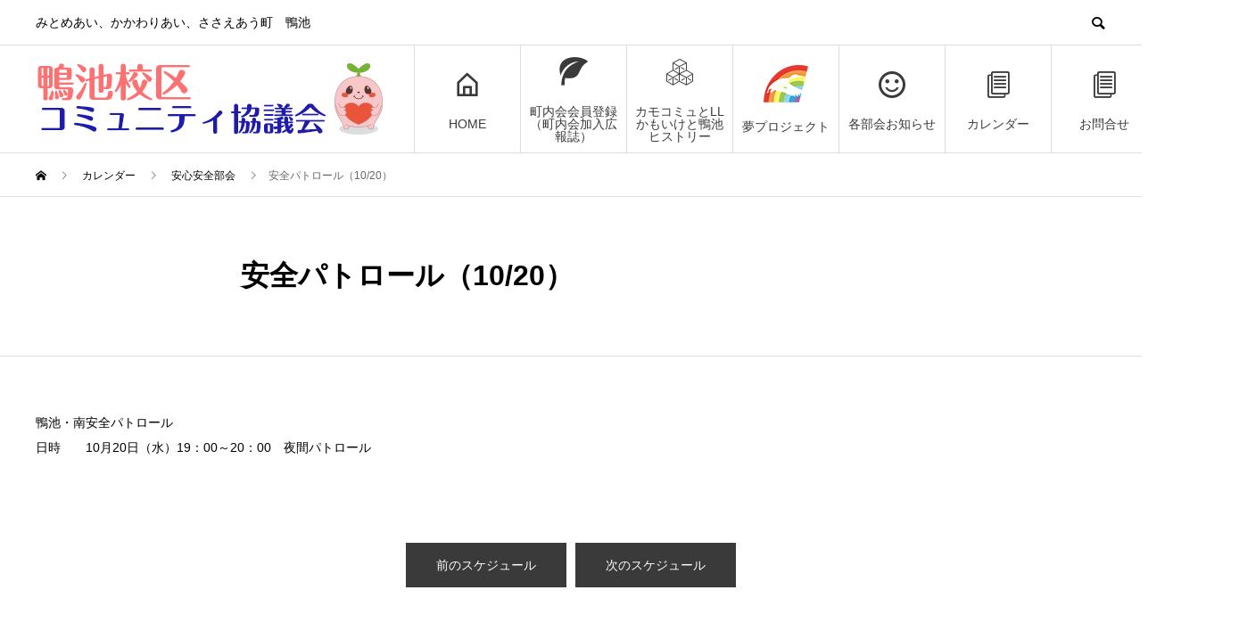

--- FILE ---
content_type: text/html; charset=UTF-8
request_url: https://llkamoike.com/event/event-3589/
body_size: 62928
content:
<!DOCTYPE html>
<html lang="ja" prefix="og: http://ogp.me/ns#">
<head>
<meta charset="UTF-8">
<meta name="viewport" content="width=device-width">
<meta name="format-detection" content="telephone=no">
<meta name="description" content="鴨池・南安全パトロール日時　　10月20日（水）19：00～20：00　夜間パトロール&amp;nbsp;...">
<title>安全パトロール（10/20） &#8211; 鴨コミュ</title>
<meta name='robots' content='max-image-preview:large' />
	<style>img:is([sizes="auto" i], [sizes^="auto," i]) { contain-intrinsic-size: 3000px 1500px }</style>
	<link rel="alternate" type="application/rss+xml" title="鴨コミュ &raquo; フィード" href="https://llkamoike.com/feed/" />
<link rel="alternate" type="application/rss+xml" title="鴨コミュ &raquo; コメントフィード" href="https://llkamoike.com/comments/feed/" />
<script type="text/javascript">
/* <![CDATA[ */
window._wpemojiSettings = {"baseUrl":"https:\/\/s.w.org\/images\/core\/emoji\/16.0.1\/72x72\/","ext":".png","svgUrl":"https:\/\/s.w.org\/images\/core\/emoji\/16.0.1\/svg\/","svgExt":".svg","source":{"concatemoji":"https:\/\/llkamoike.com\/wp-includes\/js\/wp-emoji-release.min.js?ver=6.8.3"}};
/*! This file is auto-generated */
!function(s,n){var o,i,e;function c(e){try{var t={supportTests:e,timestamp:(new Date).valueOf()};sessionStorage.setItem(o,JSON.stringify(t))}catch(e){}}function p(e,t,n){e.clearRect(0,0,e.canvas.width,e.canvas.height),e.fillText(t,0,0);var t=new Uint32Array(e.getImageData(0,0,e.canvas.width,e.canvas.height).data),a=(e.clearRect(0,0,e.canvas.width,e.canvas.height),e.fillText(n,0,0),new Uint32Array(e.getImageData(0,0,e.canvas.width,e.canvas.height).data));return t.every(function(e,t){return e===a[t]})}function u(e,t){e.clearRect(0,0,e.canvas.width,e.canvas.height),e.fillText(t,0,0);for(var n=e.getImageData(16,16,1,1),a=0;a<n.data.length;a++)if(0!==n.data[a])return!1;return!0}function f(e,t,n,a){switch(t){case"flag":return n(e,"\ud83c\udff3\ufe0f\u200d\u26a7\ufe0f","\ud83c\udff3\ufe0f\u200b\u26a7\ufe0f")?!1:!n(e,"\ud83c\udde8\ud83c\uddf6","\ud83c\udde8\u200b\ud83c\uddf6")&&!n(e,"\ud83c\udff4\udb40\udc67\udb40\udc62\udb40\udc65\udb40\udc6e\udb40\udc67\udb40\udc7f","\ud83c\udff4\u200b\udb40\udc67\u200b\udb40\udc62\u200b\udb40\udc65\u200b\udb40\udc6e\u200b\udb40\udc67\u200b\udb40\udc7f");case"emoji":return!a(e,"\ud83e\udedf")}return!1}function g(e,t,n,a){var r="undefined"!=typeof WorkerGlobalScope&&self instanceof WorkerGlobalScope?new OffscreenCanvas(300,150):s.createElement("canvas"),o=r.getContext("2d",{willReadFrequently:!0}),i=(o.textBaseline="top",o.font="600 32px Arial",{});return e.forEach(function(e){i[e]=t(o,e,n,a)}),i}function t(e){var t=s.createElement("script");t.src=e,t.defer=!0,s.head.appendChild(t)}"undefined"!=typeof Promise&&(o="wpEmojiSettingsSupports",i=["flag","emoji"],n.supports={everything:!0,everythingExceptFlag:!0},e=new Promise(function(e){s.addEventListener("DOMContentLoaded",e,{once:!0})}),new Promise(function(t){var n=function(){try{var e=JSON.parse(sessionStorage.getItem(o));if("object"==typeof e&&"number"==typeof e.timestamp&&(new Date).valueOf()<e.timestamp+604800&&"object"==typeof e.supportTests)return e.supportTests}catch(e){}return null}();if(!n){if("undefined"!=typeof Worker&&"undefined"!=typeof OffscreenCanvas&&"undefined"!=typeof URL&&URL.createObjectURL&&"undefined"!=typeof Blob)try{var e="postMessage("+g.toString()+"("+[JSON.stringify(i),f.toString(),p.toString(),u.toString()].join(",")+"));",a=new Blob([e],{type:"text/javascript"}),r=new Worker(URL.createObjectURL(a),{name:"wpTestEmojiSupports"});return void(r.onmessage=function(e){c(n=e.data),r.terminate(),t(n)})}catch(e){}c(n=g(i,f,p,u))}t(n)}).then(function(e){for(var t in e)n.supports[t]=e[t],n.supports.everything=n.supports.everything&&n.supports[t],"flag"!==t&&(n.supports.everythingExceptFlag=n.supports.everythingExceptFlag&&n.supports[t]);n.supports.everythingExceptFlag=n.supports.everythingExceptFlag&&!n.supports.flag,n.DOMReady=!1,n.readyCallback=function(){n.DOMReady=!0}}).then(function(){return e}).then(function(){var e;n.supports.everything||(n.readyCallback(),(e=n.source||{}).concatemoji?t(e.concatemoji):e.wpemoji&&e.twemoji&&(t(e.twemoji),t(e.wpemoji)))}))}((window,document),window._wpemojiSettings);
/* ]]> */
</script>
<style id='wp-emoji-styles-inline-css' type='text/css'>

	img.wp-smiley, img.emoji {
		display: inline !important;
		border: none !important;
		box-shadow: none !important;
		height: 1em !important;
		width: 1em !important;
		margin: 0 0.07em !important;
		vertical-align: -0.1em !important;
		background: none !important;
		padding: 0 !important;
	}
</style>
<link rel='stylesheet' id='wp-block-library-css' href='https://llkamoike.com/wp-includes/css/dist/block-library/style.min.css' type='text/css' media='all' />
<style id='classic-theme-styles-inline-css' type='text/css'>
/*! This file is auto-generated */
.wp-block-button__link{color:#fff;background-color:#32373c;border-radius:9999px;box-shadow:none;text-decoration:none;padding:calc(.667em + 2px) calc(1.333em + 2px);font-size:1.125em}.wp-block-file__button{background:#32373c;color:#fff;text-decoration:none}
</style>
<style id='global-styles-inline-css' type='text/css'>
:root{--wp--preset--aspect-ratio--square: 1;--wp--preset--aspect-ratio--4-3: 4/3;--wp--preset--aspect-ratio--3-4: 3/4;--wp--preset--aspect-ratio--3-2: 3/2;--wp--preset--aspect-ratio--2-3: 2/3;--wp--preset--aspect-ratio--16-9: 16/9;--wp--preset--aspect-ratio--9-16: 9/16;--wp--preset--color--black: #000000;--wp--preset--color--cyan-bluish-gray: #abb8c3;--wp--preset--color--white: #ffffff;--wp--preset--color--pale-pink: #f78da7;--wp--preset--color--vivid-red: #cf2e2e;--wp--preset--color--luminous-vivid-orange: #ff6900;--wp--preset--color--luminous-vivid-amber: #fcb900;--wp--preset--color--light-green-cyan: #7bdcb5;--wp--preset--color--vivid-green-cyan: #00d084;--wp--preset--color--pale-cyan-blue: #8ed1fc;--wp--preset--color--vivid-cyan-blue: #0693e3;--wp--preset--color--vivid-purple: #9b51e0;--wp--preset--gradient--vivid-cyan-blue-to-vivid-purple: linear-gradient(135deg,rgba(6,147,227,1) 0%,rgb(155,81,224) 100%);--wp--preset--gradient--light-green-cyan-to-vivid-green-cyan: linear-gradient(135deg,rgb(122,220,180) 0%,rgb(0,208,130) 100%);--wp--preset--gradient--luminous-vivid-amber-to-luminous-vivid-orange: linear-gradient(135deg,rgba(252,185,0,1) 0%,rgba(255,105,0,1) 100%);--wp--preset--gradient--luminous-vivid-orange-to-vivid-red: linear-gradient(135deg,rgba(255,105,0,1) 0%,rgb(207,46,46) 100%);--wp--preset--gradient--very-light-gray-to-cyan-bluish-gray: linear-gradient(135deg,rgb(238,238,238) 0%,rgb(169,184,195) 100%);--wp--preset--gradient--cool-to-warm-spectrum: linear-gradient(135deg,rgb(74,234,220) 0%,rgb(151,120,209) 20%,rgb(207,42,186) 40%,rgb(238,44,130) 60%,rgb(251,105,98) 80%,rgb(254,248,76) 100%);--wp--preset--gradient--blush-light-purple: linear-gradient(135deg,rgb(255,206,236) 0%,rgb(152,150,240) 100%);--wp--preset--gradient--blush-bordeaux: linear-gradient(135deg,rgb(254,205,165) 0%,rgb(254,45,45) 50%,rgb(107,0,62) 100%);--wp--preset--gradient--luminous-dusk: linear-gradient(135deg,rgb(255,203,112) 0%,rgb(199,81,192) 50%,rgb(65,88,208) 100%);--wp--preset--gradient--pale-ocean: linear-gradient(135deg,rgb(255,245,203) 0%,rgb(182,227,212) 50%,rgb(51,167,181) 100%);--wp--preset--gradient--electric-grass: linear-gradient(135deg,rgb(202,248,128) 0%,rgb(113,206,126) 100%);--wp--preset--gradient--midnight: linear-gradient(135deg,rgb(2,3,129) 0%,rgb(40,116,252) 100%);--wp--preset--font-size--small: 13px;--wp--preset--font-size--medium: 20px;--wp--preset--font-size--large: 36px;--wp--preset--font-size--x-large: 42px;--wp--preset--spacing--20: 0.44rem;--wp--preset--spacing--30: 0.67rem;--wp--preset--spacing--40: 1rem;--wp--preset--spacing--50: 1.5rem;--wp--preset--spacing--60: 2.25rem;--wp--preset--spacing--70: 3.38rem;--wp--preset--spacing--80: 5.06rem;--wp--preset--shadow--natural: 6px 6px 9px rgba(0, 0, 0, 0.2);--wp--preset--shadow--deep: 12px 12px 50px rgba(0, 0, 0, 0.4);--wp--preset--shadow--sharp: 6px 6px 0px rgba(0, 0, 0, 0.2);--wp--preset--shadow--outlined: 6px 6px 0px -3px rgba(255, 255, 255, 1), 6px 6px rgba(0, 0, 0, 1);--wp--preset--shadow--crisp: 6px 6px 0px rgba(0, 0, 0, 1);}:where(.is-layout-flex){gap: 0.5em;}:where(.is-layout-grid){gap: 0.5em;}body .is-layout-flex{display: flex;}.is-layout-flex{flex-wrap: wrap;align-items: center;}.is-layout-flex > :is(*, div){margin: 0;}body .is-layout-grid{display: grid;}.is-layout-grid > :is(*, div){margin: 0;}:where(.wp-block-columns.is-layout-flex){gap: 2em;}:where(.wp-block-columns.is-layout-grid){gap: 2em;}:where(.wp-block-post-template.is-layout-flex){gap: 1.25em;}:where(.wp-block-post-template.is-layout-grid){gap: 1.25em;}.has-black-color{color: var(--wp--preset--color--black) !important;}.has-cyan-bluish-gray-color{color: var(--wp--preset--color--cyan-bluish-gray) !important;}.has-white-color{color: var(--wp--preset--color--white) !important;}.has-pale-pink-color{color: var(--wp--preset--color--pale-pink) !important;}.has-vivid-red-color{color: var(--wp--preset--color--vivid-red) !important;}.has-luminous-vivid-orange-color{color: var(--wp--preset--color--luminous-vivid-orange) !important;}.has-luminous-vivid-amber-color{color: var(--wp--preset--color--luminous-vivid-amber) !important;}.has-light-green-cyan-color{color: var(--wp--preset--color--light-green-cyan) !important;}.has-vivid-green-cyan-color{color: var(--wp--preset--color--vivid-green-cyan) !important;}.has-pale-cyan-blue-color{color: var(--wp--preset--color--pale-cyan-blue) !important;}.has-vivid-cyan-blue-color{color: var(--wp--preset--color--vivid-cyan-blue) !important;}.has-vivid-purple-color{color: var(--wp--preset--color--vivid-purple) !important;}.has-black-background-color{background-color: var(--wp--preset--color--black) !important;}.has-cyan-bluish-gray-background-color{background-color: var(--wp--preset--color--cyan-bluish-gray) !important;}.has-white-background-color{background-color: var(--wp--preset--color--white) !important;}.has-pale-pink-background-color{background-color: var(--wp--preset--color--pale-pink) !important;}.has-vivid-red-background-color{background-color: var(--wp--preset--color--vivid-red) !important;}.has-luminous-vivid-orange-background-color{background-color: var(--wp--preset--color--luminous-vivid-orange) !important;}.has-luminous-vivid-amber-background-color{background-color: var(--wp--preset--color--luminous-vivid-amber) !important;}.has-light-green-cyan-background-color{background-color: var(--wp--preset--color--light-green-cyan) !important;}.has-vivid-green-cyan-background-color{background-color: var(--wp--preset--color--vivid-green-cyan) !important;}.has-pale-cyan-blue-background-color{background-color: var(--wp--preset--color--pale-cyan-blue) !important;}.has-vivid-cyan-blue-background-color{background-color: var(--wp--preset--color--vivid-cyan-blue) !important;}.has-vivid-purple-background-color{background-color: var(--wp--preset--color--vivid-purple) !important;}.has-black-border-color{border-color: var(--wp--preset--color--black) !important;}.has-cyan-bluish-gray-border-color{border-color: var(--wp--preset--color--cyan-bluish-gray) !important;}.has-white-border-color{border-color: var(--wp--preset--color--white) !important;}.has-pale-pink-border-color{border-color: var(--wp--preset--color--pale-pink) !important;}.has-vivid-red-border-color{border-color: var(--wp--preset--color--vivid-red) !important;}.has-luminous-vivid-orange-border-color{border-color: var(--wp--preset--color--luminous-vivid-orange) !important;}.has-luminous-vivid-amber-border-color{border-color: var(--wp--preset--color--luminous-vivid-amber) !important;}.has-light-green-cyan-border-color{border-color: var(--wp--preset--color--light-green-cyan) !important;}.has-vivid-green-cyan-border-color{border-color: var(--wp--preset--color--vivid-green-cyan) !important;}.has-pale-cyan-blue-border-color{border-color: var(--wp--preset--color--pale-cyan-blue) !important;}.has-vivid-cyan-blue-border-color{border-color: var(--wp--preset--color--vivid-cyan-blue) !important;}.has-vivid-purple-border-color{border-color: var(--wp--preset--color--vivid-purple) !important;}.has-vivid-cyan-blue-to-vivid-purple-gradient-background{background: var(--wp--preset--gradient--vivid-cyan-blue-to-vivid-purple) !important;}.has-light-green-cyan-to-vivid-green-cyan-gradient-background{background: var(--wp--preset--gradient--light-green-cyan-to-vivid-green-cyan) !important;}.has-luminous-vivid-amber-to-luminous-vivid-orange-gradient-background{background: var(--wp--preset--gradient--luminous-vivid-amber-to-luminous-vivid-orange) !important;}.has-luminous-vivid-orange-to-vivid-red-gradient-background{background: var(--wp--preset--gradient--luminous-vivid-orange-to-vivid-red) !important;}.has-very-light-gray-to-cyan-bluish-gray-gradient-background{background: var(--wp--preset--gradient--very-light-gray-to-cyan-bluish-gray) !important;}.has-cool-to-warm-spectrum-gradient-background{background: var(--wp--preset--gradient--cool-to-warm-spectrum) !important;}.has-blush-light-purple-gradient-background{background: var(--wp--preset--gradient--blush-light-purple) !important;}.has-blush-bordeaux-gradient-background{background: var(--wp--preset--gradient--blush-bordeaux) !important;}.has-luminous-dusk-gradient-background{background: var(--wp--preset--gradient--luminous-dusk) !important;}.has-pale-ocean-gradient-background{background: var(--wp--preset--gradient--pale-ocean) !important;}.has-electric-grass-gradient-background{background: var(--wp--preset--gradient--electric-grass) !important;}.has-midnight-gradient-background{background: var(--wp--preset--gradient--midnight) !important;}.has-small-font-size{font-size: var(--wp--preset--font-size--small) !important;}.has-medium-font-size{font-size: var(--wp--preset--font-size--medium) !important;}.has-large-font-size{font-size: var(--wp--preset--font-size--large) !important;}.has-x-large-font-size{font-size: var(--wp--preset--font-size--x-large) !important;}
:where(.wp-block-post-template.is-layout-flex){gap: 1.25em;}:where(.wp-block-post-template.is-layout-grid){gap: 1.25em;}
:where(.wp-block-columns.is-layout-flex){gap: 2em;}:where(.wp-block-columns.is-layout-grid){gap: 2em;}
:root :where(.wp-block-pullquote){font-size: 1.5em;line-height: 1.6;}
</style>
<link rel='stylesheet' id='contact-form-7-css' href='https://llkamoike.com/wp-content/plugins/contact-form-7/includes/css/styles.css?ver=6.1.4' type='text/css' media='all' />
<link rel='stylesheet' id='aurora-heatmap-css' href='https://llkamoike.com/wp-content/plugins/aurora-heatmap/style.css?ver=1.7.1' type='text/css' media='all' />
<link rel='stylesheet' id='avant-slick-css' href='https://llkamoike.com/wp-content/themes/avant_tcd060/assets/css/slick.min.css' type='text/css' media='all' />
<link rel='stylesheet' id='avant-slick-theme-css' href='https://llkamoike.com/wp-content/themes/avant_tcd060/assets/css/slick-theme.min.css' type='text/css' media='all' />
<link rel='stylesheet' id='avant-style-css' href='https://llkamoike.com/wp-content/themes/avant_tcd060/style.css?ver=1.3' type='text/css' media='all' />
<script type="text/javascript" id="aurora-heatmap-js-extra">
/* <![CDATA[ */
var aurora_heatmap = {"_mode":"reporter","ajax_url":"https:\/\/llkamoike.com\/wp-admin\/admin-ajax.php","action":"aurora_heatmap","reports":"click_pc,click_mobile","debug":"0","ajax_delay_time":"3000","ajax_interval":"10","ajax_bulk":null};
/* ]]> */
</script>
<script type="text/javascript" src="https://llkamoike.com/wp-content/plugins/aurora-heatmap/js/aurora-heatmap.min.js?ver=1.7.1" id="aurora-heatmap-js"></script>
<script type="text/javascript" src="https://llkamoike.com/wp-includes/js/jquery/jquery.min.js?ver=3.7.1" id="jquery-core-js"></script>
<script type="text/javascript" src="https://llkamoike.com/wp-includes/js/jquery/jquery-migrate.min.js?ver=3.4.1" id="jquery-migrate-js"></script>
<script type="text/javascript" src="https://llkamoike.com/wp-content/themes/avant_tcd060/assets/js/slick.min.js?ver=1.3" id="avant-slick-js"></script>
<link rel="https://api.w.org/" href="https://llkamoike.com/wp-json/" /><link rel="canonical" href="https://llkamoike.com/event/event-3589/" />
<link rel="alternate" title="oEmbed (JSON)" type="application/json+oembed" href="https://llkamoike.com/wp-json/oembed/1.0/embed?url=https%3A%2F%2Fllkamoike.com%2Fevent%2Fevent-3589%2F" />
<link rel="alternate" title="oEmbed (XML)" type="text/xml+oembed" href="https://llkamoike.com/wp-json/oembed/1.0/embed?url=https%3A%2F%2Fllkamoike.com%2Fevent%2Fevent-3589%2F&#038;format=xml" />
<link rel="shortcut icon" href="https://llkamoike.com/wp-content/uploads/2024/06/19f36eb33040cefe6fd68b4b13d7177e.png">
<style>
.c-comment__form-submit:hover,.c-pw__btn:hover,.p-cb__item-btn a,.p-headline,.p-index-event__btn a,.p-nav02__item a,.p-readmore__btn,.p-pager__item span,.p-page-links a{background: #3a3a3a}.c-pw__btn,.p-cb__item-btn a:hover,.p-index-event__btn a:hover,.p-pagetop a:hover,.p-nav02__item a:hover,.p-readmore__btn:hover,.p-page-links > span,.p-page-links a:hover{background: #626262}.p-entry__body a{color: #337ab7}body{font-family: "Segoe UI", Verdana, "游ゴシック", YuGothic, "Hiragino Kaku Gothic ProN", Meiryo, sans-serif}.c-logo,.p-entry__header02-title,.p-entry__header02-upper-title,.p-entry__title,.p-footer-widgets__item-title,.p-headline h2,.p-headline02__title,.p-page-header__lower-title,.p-page-header__upper-title,.p-widget__title{font-family: "Segoe UI", Verdana, "游ゴシック", YuGothic, "Hiragino Kaku Gothic ProN", Meiryo, sans-serif}.p-hover-effect--type1:hover img{-webkit-transform: scale(1.2);transform: scale(1.2)}.l-header{background: #ffffff}.p-global-nav > ul > li > a{color: #3a3a3a}.p-global-nav .sub-menu a{background: #3a3a3a;color: #ffffff}.p-global-nav .sub-menu a:hover{background: #626262;color: #ffffff}.p-global-nav .menu-item-35.current-menu-item > a,.p-global-nav .menu-item-35 > a:hover{color: #3a3a3a}.p-global-nav .menu-item-35.current-menu-item > a::before,.p-global-nav .menu-item-35 > a:hover::before{background: #3a3a3a}.p-global-nav .menu-item-1336.current-menu-item > a,.p-global-nav .menu-item-1336 > a:hover{color: #000000}.p-global-nav .menu-item-1336.current-menu-item > a::before,.p-global-nav .menu-item-1336 > a:hover::before{background: #000000}.p-global-nav .menu-item-393.current-menu-item > a,.p-global-nav .menu-item-393 > a:hover{color: #000000}.p-global-nav .menu-item-393.current-menu-item > a::before,.p-global-nav .menu-item-393 > a:hover::before{background: #000000}.p-global-nav .menu-item-3872.current-menu-item > a,.p-global-nav .menu-item-3872 > a:hover{color: #000000}.p-global-nav .menu-item-3872.current-menu-item > a::before,.p-global-nav .menu-item-3872 > a:hover::before{background: #000000}.p-global-nav .menu-item-159.current-menu-item > a,.p-global-nav .menu-item-159 > a:hover{color: #000000}.p-global-nav .menu-item-159.current-menu-item > a::before,.p-global-nav .menu-item-159 > a:hover::before{background: #000000}.p-global-nav .menu-item-231.current-menu-item > a,.p-global-nav .menu-item-231 > a:hover{color: #000000}.p-global-nav .menu-item-231.current-menu-item > a::before,.p-global-nav .menu-item-231 > a:hover::before{background: #000000}.p-global-nav .menu-item-58.current-menu-item > a,.p-global-nav .menu-item-58 > a:hover{color: #000000}.p-global-nav .menu-item-58.current-menu-item > a::before,.p-global-nav .menu-item-58 > a:hover::before{background: #000000}.p-footer-links{background: #f3f3f3}.p-footer-widgets{background: #ffffff}.p-copyright{background: #ffffff}.p-ad-info__label{background: #000000;color: #ffffff;font-size: 11px}.p-page-header{background-image: url(https://llkamoike.com/wp-content/uploads/2020/03/01_1450-480.jpg)}.p-page-header::before{background-color: #b2b200}.p-page-header__upper-title{font-size: 20px}.p-page-header__lower-title{font-size: 32px}.p-article07 a[class^="p-hover-effect--"]{border-radius: 10px}.p-slider .p-event-cat--92{background: ;color: }.p-event-cat--92:hover{background: ;color: }.p-slider .p-event-cat--79{background: ;color: }.p-event-cat--79:hover{background: ;color: }.p-slider .p-event-cat--74{background: ;color: }.p-event-cat--74:hover{background: ;color: }.p-slider .p-event-cat--66{background: ;color: }.p-event-cat--66:hover{background: ;color: }.p-slider .p-event-cat--42{background: ;color: }.p-event-cat--42:hover{background: ;color: }.p-slider .p-event-cat--41{background: ;color: }.p-event-cat--41:hover{background: ;color: }.p-slider .p-event-cat--25{background: #ea36ed;color: #cdb5e2}.p-event-cat--25:hover{background: #ea36ed;color: #cdb5e2}.p-slider .p-event-cat--24{background: #81d742;color: #ffffff}.p-event-cat--24:hover{background: #81d742;color: #ffffff}.p-slider .p-event-cat--22{background: #1e73be;color: #ffffff}.p-event-cat--22:hover{background: #1e73be;color: #ffffff}.p-slider .p-event-cat--23{background: #dd9933;color: #ffffff}.p-event-cat--23:hover{background: #dd9933;color: #ffffff}.p-slider .p-event-cat--21{background: #5b990f;color: #ffffff}.p-event-cat--21:hover{background: #56b719;color: #ffffff}.p-slider .p-event-cat--20{background: #1e73be;color: #ffffff}.p-event-cat--20:hover{background: #1e73be;color: #ffffff}.p-slider .p-event-cat--2{background: #db1a1a;color: #ffffff}.p-event-cat--2:hover{background: #db1a1a;color: #ffffff}.p-entry__header02-upper,.p-slider .slick-dots li.slick-active button::before,.p-slider .slick-dots button:hover::before{background: }.p-entry__header02-title{font-size: 32px}.p-entry__body{font-size: 14px}@media screen and (max-width: 767px) {.p-footer-widgets,.p-social-nav{background: #ffffff}.p-entry__header02-title{font-size: 22px}.p-entry__body{font-size: 14px}}@media screen and (max-width: 1199px) {.p-global-nav{background: rgba(98,98,98, 1)}.p-global-nav > ul > li > a,.p-global-nav a,.p-global-nav a:hover,.p-global-nav .sub-menu a,.p-global-nav .sub-menu a:hover{color: #ffffff!important}.p-global-nav .menu-item-has-children > a > .sub-menu-toggle::before{border-color: #ffffff}}@media screen and (max-width: 991px) {.p-page-header__upper{background: #b2b200}.p-page-header__lower{background-image: url(https://llkamoike.com/wp-content/uploads/2020/03/01_1450-480.jpg)}}/*バックナンバー用*/
.p-headline02__title {
    color: #000000;
    font-size: 35px !important;
    font-weight: 400;
    margin-bottom: 0 !important;
}
.p-entry__body p {
    margin-bottom: 0 !important;
}
.p-entry__body p {
    font-size: inherit;
    line-height: 2;
}
.p-headline02 {
    margin-bottom: 15px;
}

.accordion2 {text-align: center;}
.accordion2 .inner {display: none;}
.accordion2 p{cursor: pointer; padding: 10px;}

.accordion2 .inner li{padding: 10px 0;}
.accordion2 .inner li.content1-1:nth-child(odd){background: #bfbfbf;}
.accordion2 .inner li.content1-1:nth-child(even){background: #ececec;}
.accordion2 .inner i{
margin-right:5px;
}

.bkbox{
    height: 60px;
    border: 1px solid #ddd;
    line-height: 38px;
}
.bkbox i{
margin-left:5px;
}
.imgsize img{
width:100%;
}
.mar-t15{
margin-top:15px;
}
.box {
height: 400px;
    border: 1px solid #b5b5b5;
    overflow-y: scroll;
    padding: 15px;
}
.p-entry__body td h2{
    margin: 30px 0 20px 0;
    font-size: 2em;
    line-height: 140%;
}
.wpcf7-radio span{
display: inline !important;
}
.p-entry__meta-box{
display:none;
}
.ica img{
width:100%;
height:auto;
margin-bottom:2em;
}
/*タブ*/
.tabs {
position: relative;
margin: 40px auto;
width: 100%;
}
 
.tabs input {
position: absolute;
z-index: 1000;
width: 120px;
height: 40px;
left: 0px;
top: 0px;
opacity: 0;
-ms-filter:"progid:DXImageTransform.Microsoft.Alpha(Opacity=0)";
filter: alpha(opacity=0);
cursor: pointer;
}
 
.tabs input#tab-2{
left: 120px;
}
 
.tabs label {
background: #cdcd00 ;
background: -moz-linear-gradient(top, #cdcd00 0%, #d4d405 100%);
background: -webkit-gradient(linear, left top, left bottom, color-stop(0%,#cdcd00 ), color-stop(100%,#d4d405 ));
background: -webkit-linear-gradient(top, #cdcd00 0%,#d4d405 100%);
background: -o-linear-gradient(top, #cdcd00 0%,#d4d405 100%);
background: -ms-linear-gradient(top, #cdcd00 0%,#d4d405 100%);
background: linear-gradient(top, #cdcd00 0%,#d4d405 100%);
font-size: 15px;
line-height: 40px;
height: 40px;
position: relative;
padding: 0 20px;
float: left;
display: block;
width: 80px;
color: #0c4d40;
letter-spacing: 1px;
text-transform: uppercase;
font-weight: bold;
text-align: center;
text-shadow: 1px 1px 1px rgba(255,255,255,0.3);
border-radius: 3px 3px 0 0;
box-shadow: 2px 0 2px rgba(0,0,0,0.1), -2px 0 2px rgba(0,0,0,0.1);
}
 
.tabs label:after {
content: '';
background: #fff;
position: absolute;
bottom: -2px;
left: 0;
width: 100%;
height: 2px;
display: block;
}
 
.tabs input:hover + label {
background: #5ba4a4;
}
 
.tabs label:first-of-type {
z-index: 4;
box-shadow: 2px 0 2px rgba(0,0,0,0.1);
}
 
.tab-label-2 {
z-index: 3;
}
 
.tabs input:checked + label {
 background: #eaeaea;
z-index: 6;
}
 
.clear-shadow {
clear: both;
}
 
.content {
    background: #fff;
    position: relative;
    width: 100%;
    height: 240px;
    z-index: 5;
    box-shadow: 0 -2px 3px -2px rgba(0,0,0,0.2), 0 1px 2px rgba(0,0,0,0.1);
    border-radius: 0 3px 3px 3px;
    border: 1px solid #ececec;
}
 
.content div {
position: absolute;
top: 0;
left: 0;
padding: 25px 40px;
z-index: 1;
opacity: 0;
-webkit-transition: opacity linear 0.1s;
-moz-transition: opacity linear 0.1s;
-o-transition: opacity linear 0.1s;
-ms-transition: opacity linear 0.1s;
transition: opacity linear 0.1s;
}
 
.tabs input.tab-selector-1:checked ~ .content .content-1,
.tabs input.tab-selector-2:checked ~ .content .content-2 {
z-index: 100;
-ms-filter:"progid:DXImageTransform.Microsoft.Alpha(Opacity=100)";
filter: alpha(opacity=100);
opacity: 1;
-webkit-transition: opacity ease-out 0.2s 0.1s;
-moz-transition: opacity ease-out 0.2s 0.1s;
-o-transition: opacity ease-out 0.2s 0.1s;
-ms-transition: opacity ease-out 0.2s 0.1s;
transition: opacity ease-out 0.2s 0.1s;
}
 
.content div h2{
color: #0c4d40;
margin: 0 0 10px 0;
font-weight: bold;
}
 
.content div p {
font-size: 14px;
line-height: 22px;
font-style: italic;
text-align: left;
margin: 0;
color: #777;
padding-left: 15px;
font-family: Cambria, Georgia, serif;
border-left: 8px solid rgba(12,77,64, 0.1);
}
@media only screen and (max-width: 767px) {
body {
padding: 0 10px;
}
 
.tabs {
margin: 40px 0;
width: 100%;
}
 
.tabs input {
margin: 0;
}
 
.content {
min-height: 450px;
}
 
.content div {
padding: 20px;
}
}
@media only screen and (max-width: 767px){
.l-inner {
    padding: 0 10px;
}}
/*youtube*/
.VideoWrapper {
    position: relative;
    padding-bottom: 56.25%; /* 16:9 */
    padding-top: 25px;
    height: 0;
}
 
.VideoWrapper iframe {
    position: absolute;
    top: 0;
    left: 0;
    width: 100%;
    height: 100%;
}
.topimg img{
max-width:100%;
}
p {
    line-height: 1.5;
}
@media only screen and (max-width: 1200px){
.l-inner {
    padding-left: 20px;
    padding-right: 20px;
}
}
.p-footer-links .l-inner {
    padding-left: 15px;
    padding-right: 15px;
}
@media only screen and (max-width: 767px){
.l-inner {
    padding-left: 5px;
    padding-right: 5px;
}
}
@media only screen and (max-width: 736px){
.spimg img{
width:100%;
height: auto;
}
}
/*マーカー*/
.marker_yellow_hoso {
background: linear-gradient(transparent 60%, #ffff66 60%);
}
.marker_water {
background: linear-gradient(transparent 60%, #66ccff 60%);
}
.marb15{
margin-bottom:15px !important;
}
.noleft span{
margin-left:0 !important;
color: #ff0000;
    font-weight: bold;
}
.dispnone{
display:none !important;
}
.p-page-header__upper-title {
    font-size: 28px;
}
.p-article07__img::before {
background: none !important;
}
/*タイトル部分*/
media screen and (max-width: 991px){
.p-page-header__upper-title {
    font-size: 26px !important;
}
}
/*メニュー*/
.p-global-nav > ul > li > a{
padding:0 5px;
text-align: center;
}
/*rinconews*/
.category-rincoo .l-contents{margin-top:30px;}
.category-rincoo .p-page-header{display:none;}
.category-rincoo .p-headline02 .p-headline02__sub{font-size:0;}
.category-rincoo .p-headline02 .p-headline02__sub:before{font-size:18px;content:'お知らせ';}

/*topページメニュー用*/
.blue_btn{
background-color: #0066bf;
border-radius: 5px;
}
.blue_btn:hover{
    background-color: #2e9dff;
}

/*最新のお知らせはこちら*/
.p-hero__post-list-item .p-hover-effect--type1{
padding: 0 .75rem;
}
.p-hero__item div, .p-hero__item article{
border:none;
}
.secmargin{
    margin: 3rem auto 3rem auto;
}
.p-hero__item {
border-bottom: 1px solid #cdcdcdcd !important;
}
.btnerea6 {
    display: flex;
    justify-content: space-between;
    align-items: center;
    flex-wrap: wrap;
    gap: 1rem 0.5rem;
}

.btnerea6 > li {
    flex: 1 1 calc(16.666% - 1rem); /* 6列分 */
    max-width: calc(16.666% - 1rem);
}

@media screen and (max-width: 900px) {
    .btnerea6 > li {
        flex: 1 1 calc(25% - 1rem); /* 4列分 */
        max-width: calc(25% - 1rem);
    }
}

@media screen and (max-width: 640px) {
    .btnerea6 > li {
        flex: 1 1 calc(25% - 1rem); /* 4列分 */
        max-width: calc(25% - 1rem);
    }
}
.open{
margin-bottom:2rem;
}
.accordion-content {
    max-height: 0; /* 初期状態で隠す */
    overflow: hidden;
    transition: max-height 0.3s ease-out;
}

.accordion-header {
    cursor: pointer;
    display: flex;
    justify-content: space-between;
    align-items: center;
}

.accordion-icon {
    transition: opacity 0.3s ease;
}

.keyboard-arrow-up {
    display: none;
}

.acbox{
text-align: left;
    display: flex;
    flex-wrap: wrap;
    gap: .5rem;
}
.acbox a{
border: 1px solid #cdcdcd;
    padding: 0.25rem .5rem;
    border-radius: .3rem;
}
@media screen and (max-width: 640px) {
.acbox a{
font-size: 12px;
}
.acbox {
    gap: .5rem .25rem;
}
}
.accordion.open .accordion-content {
    max-height: 1000px; /* 内容が見えるように十分な高さを指定 */
}

.accordion.open .keyboard-arrow-down {
    display: none;
}

.accordion.open .keyboard-arrow-up {
    display: inline-block;
}
/*最新投稿部分*/
.latest-posts li{
display: flex;
    flex-wrap: wrap;
    gap: .4rem 1rem;
    padding: .6rem 0;
    align-items: center;
}
.latest-posts li:last-child {
padding-bottom: 0;
}
.post-categories{
display: inline-block;
    border: 1px solid #f29199;
    padding: .25rem .75rem;
    font-size: 12px;
    border-radius: 5px;
    margin-left: .5rem;
    color: #f29199;
    font-weight: bold;
    line-height: 1.4;
}
.post-categories a{
color: #f29199;
    font-weight: bold;
    line-height: 1.4;
}
.post-date{
    min-width: 7.5rem;
    display: inline-block;
    font-size: 90%;
}
.catbox{
display: inline-block;
    min-width: 8rem;
}
.original-box-shadow {
border-radius: 5px;
    padding: 1rem;
    border: 1px solid #ededed;
    box-shadow: 0 0 8px #ebebeb;
padding: 1rem 1.5rem;
}
.title_a{
font-weight: bold;
    line-height: 1.4;
    color: #202020;
    font-size: 90%;
}
.title_a:hover{
color: #710000;
}
.allpost{
    text-align: center;
    font-size: 90%;
    font-weight: bold;
}
.allpost a:hover{
color: #710000;
}

/*アイコンエリア*/
.accordion-content {
    max-height: 0; /* 初期状態で非表示 */
    overflow: hidden;
    transition: max-height 0.3s ease-out;
}

.accordion-header {
    cursor: pointer;
    display: flex;
    justify-content: space-between;
    align-items: center;
}
.bukai_title{
background: #ff8384;
}
.accordion-icon {
    transition: opacity 0.3s ease;
}

.keyboard-arrow-up {
    display: none;
}

.accordion.open .accordion-content {
    max-height: 1000px; /* 十分な高さを指定 */
}

.accordion.open .keyboard-arrow-down {
    display: none;
}

.accordion.open .keyboard-arrow-up {
    display: inline-block;
}
.infra-accordion .infra-content {
    max-height: 0;
    overflow: hidden;
    transition: max-height 0.3s ease-out;
}

.infra-accordion .infra-header {
    cursor: pointer;
    display: flex;
    justify-content: center;
    align-items: center;
    gap: 10px;
}

.infra-accordion .infra-icon {
    transition: transform 0.3s ease;
}

.infra-accordion.open .infra-content {
    max-height: 1000px; /* コンテンツに合わせて十分な値を指定 */
}

.infra-accordion.open .keyboard-arrow-down {
    display: none;
}

.infra-accordion.open .keyboard-arrow-up {
    display: inline-block;
}
.click_title{
    color: #ff0000;
    display: flex;
    align-items: center;
    gap: 0 .5rem;
}
@media screen and (max-width: 640px) {
.click_title{
    font-size: 90%;
}
}</style>
<link rel="stylesheet" href="https://llkamoike.com/wp-content/themes/avant_tcd060/style_new.css?2020703" type="text/css" />
<!--fontawesome-->
<link href="https://llkamoike.com/wp-content/themes/avant_tcd060/css/css/all.css" rel="stylesheet">
<!--ios用-->
<link rel="apple-touch-icon-precomposed" href="https://llkamoike.com/wp-content/themes/avant_tcd060/images/llkamoike_ios.png" />
<link rel="shortcut icon" href="https://llkamoike.com/wp-content/uploads/2020/03/favicon.ico">
<!-- Google Tag Manager -->
<script>(function(w,d,s,l,i){w[l]=w[l]||[];w[l].push({'gtm.start':
new Date().getTime(),event:'gtm.js'});var f=d.getElementsByTagName(s)[0],
j=d.createElement(s),dl=l!='dataLayer'?'&l='+l:'';j.async=true;j.src=
'https://www.googletagmanager.com/gtm.js?id='+i+dl;f.parentNode.insertBefore(j,f);
})(window,document,'script','dataLayer','GTM-TQDK56JJ');</script>
<!-- End Google Tag Manager -->
</head>
<body class="wp-singular event-template-default single single-event postid-3589 wp-theme-avant_tcd060 metaslider-plugin">
<!-- Google Tag Manager (noscript) -->
<noscript><iframe src="https://www.googletagmanager.com/ns.html?id=GTM-TQDK56JJ"
height="0" width="0" style="display:none;visibility:hidden"></iframe></noscript>
<!-- End Google Tag Manager (noscript) -->
<header id="js-header" class="l-header">
  <div class="l-header__upper">
    <div class="l-inner">
      <p class="l-header__desc">みとめあい、かかわりあい、ささえあう町　鴨池</p>
            <button id="js-header__search" class="l-header__search"></button>
            			<form role="search" method="get" id="js-header__form" class="l-header__form" action="https://llkamoike.com/">
		    <input class="l-header__form-input" type="text" value="" name="s">
			</form>
          </div>
  </div>
  <div class="l-header__lower l-inner">
    <div class="l-header__logo c-logo">
			      <a href="https://llkamoike.com/">
        <img src="https://llkamoike.com/wp-content/uploads/2024/11/toptop3.png" alt="鴨コミュ" width="auto" height="auto">
      </a>
          </div>
    <a href="#" id="js-menu-btn" class="p-menu-btn c-menu-btn"></a>
    <nav id="js-global-nav" class="p-global-nav">
      <ul>
        <li class="p-global-nav__form-wrapper">
          					<form class="p-global-nav__form" action="https://llkamoike.com/" method="get">
            <input class="p-global-nav__form-input" type="text" value="" name="s">
            <input type="submit" value="&#xe915;" class="p-global-nav__form-submit">
          </form>
                  </li>
        <li id="menu-item-35" class="menu-item menu-item-type-custom menu-item-object-custom menu-item-home menu-item-35"><a href="https://llkamoike.com/"><span class="p-global-nav__item-icon p-icon p-icon--home"></span>HOME<span class="p-global-nav__toggle"></span></a></li>
<li id="menu-item-1336" class="menu-item menu-item-type-post_type menu-item-object-page menu-item-has-children menu-item-1336"><a href="https://llkamoike.com/community/"><span class="p-global-nav__item-icon p-icon p-icon--leaf"></span>町内会会員登録（町内会加入広報誌）<span class="p-global-nav__toggle"></span></a>
<ul class="sub-menu">
	<li id="menu-item-1312" class="menu-item menu-item-type-custom menu-item-object-custom menu-item-1312"><a href="https://llkamoike.com/news2/">町内会加入促進広報誌<span class="p-global-nav__toggle"></span></a></li>
</ul>
</li>
<li id="menu-item-393" class="menu-item menu-item-type-post_type menu-item-object-etc_page menu-item-has-children menu-item-393"><a href="https://llkamoike.com/etc_page/kamo-commu/"><span class="p-global-nav__item-icon p-icon p-icon--concept"></span>カモコミュとLLかもいけと鴨池ヒストリー<span class="p-global-nav__toggle"></span></a>
<ul class="sub-menu">
	<li id="menu-item-365" class="menu-item menu-item-type-post_type menu-item-object-etc_page menu-item-365"><a href="https://llkamoike.com/etc_page/etc_page-314/">協議会規約<span class="p-global-nav__toggle"></span></a></li>
	<li id="menu-item-364" class="menu-item menu-item-type-post_type menu-item-object-etc_page menu-item-364"><a href="https://llkamoike.com/etc_page/etc_page-315/">組織図<span class="p-global-nav__toggle"></span></a></li>
	<li id="menu-item-13267" class="menu-item menu-item-type-custom menu-item-object-custom menu-item-13267"><a href="https://llkamoike.com/etc_page/etc_page-13210/">令和５年度総会<span class="p-global-nav__toggle"></span></a></li>
	<li id="menu-item-2466" class="menu-item menu-item-type-post_type menu-item-object-page menu-item-2466"><a href="https://llkamoike.com/page-2464/">構成団体<span class="p-global-nav__toggle"></span></a></li>
	<li id="menu-item-425" class="menu-item menu-item-type-post_type menu-item-object-etc_page menu-item-425"><a href="https://llkamoike.com/etc_page/kamo-commu/">部会一覧<span class="p-global-nav__toggle"></span></a></li>
	<li id="menu-item-229" class="menu-item menu-item-type-post_type_archive menu-item-object-news menu-item-229"><a href="https://llkamoike.com/back-number/">LLかもいけバックナンバー<span class="p-global-nav__toggle"></span></a></li>
	<li id="menu-item-2371" class="menu-item menu-item-type-custom menu-item-object-custom menu-item-2371"><a href="https://llkamoike.com/etc_page/etc_page-2370/">LLかもいけ広告協賛のご案内<span class="p-global-nav__toggle"></span></a></li>
	<li id="menu-item-13974" class="menu-item menu-item-type-custom menu-item-object-custom menu-item-13974"><a href="https://llkamoike.com/etc_page/etc_page-13975/">鴨池ふるさと文化基金<span class="p-global-nav__toggle"></span></a></li>
	<li id="menu-item-8128" class="menu-item menu-item-type-custom menu-item-object-custom menu-item-8128"><a href="https://llkamoike.com/etc_page/etc_page-8127/">鴨池校区ヒストリー<span class="p-global-nav__toggle"></span></a></li>
</ul>
</li>
<li id="menu-item-3872" class="menu-item menu-item-type-custom menu-item-object-custom menu-item-has-children menu-item-3872"><a href="https://llkamoike.com/etc_page/etc_page-3870/"><span class="p-global-nav__item-icon p-icon p-icon--img"><img width="50" height="42" src="https://llkamoike.com/wp-content/uploads/2021/07/yumepro-1.png" class="attachment-thumbnail size-thumbnail" alt="" decoding="async" loading="lazy" /></span>夢プロジェクト<span class="p-global-nav__toggle"></span></a>
<ul class="sub-menu">
	<li id="menu-item-4617" class="menu-item menu-item-type-custom menu-item-object-custom menu-item-4617"><a href="https://llkamoike.com/etc_page/etc_page-5448/">秋の竹灯籠まつり2021<span class="p-global-nav__toggle"></span></a></li>
	<li id="menu-item-9267" class="menu-item menu-item-type-custom menu-item-object-custom menu-item-9267"><a href="https://llkamoike.com/etc_page/etc_page-9043/">第１回カモイケサマーフェスタ2022<span class="p-global-nav__toggle"></span></a></li>
	<li id="menu-item-13458" class="menu-item menu-item-type-custom menu-item-object-custom menu-item-13458"><a href="https://llkamoike.com/etc_page/etc_page-13339/">第１７回鴨池校区夏まつり2023<span class="p-global-nav__toggle"></span></a></li>
</ul>
</li>
<li id="menu-item-159" class="menu-item menu-item-type-post_type menu-item-object-page menu-item-has-children menu-item-159"><a href="https://llkamoike.com/bukai/"><span class="p-global-nav__item-icon p-icon p-icon--smile"></span>各部会お知らせ<span class="p-global-nav__toggle"></span></a>
<ul class="sub-menu">
	<li id="menu-item-8396" class="menu-item menu-item-type-taxonomy menu-item-object-category menu-item-8396"><a href="https://llkamoike.com/category/rincoo%e3%83%8b%e3%83%a5%e3%83%bc%e3%82%b9/">臨港道路に関するお知らせ<span class="p-global-nav__toggle"></span></a></li>
	<li id="menu-item-161" class="menu-item menu-item-type-taxonomy menu-item-object-category menu-item-161"><a href="https://llkamoike.com/category/anshin/">安心安全部会のお知らせ<span class="p-global-nav__toggle"></span></a></li>
	<li id="menu-item-162" class="menu-item menu-item-type-taxonomy menu-item-object-category menu-item-162"><a href="https://llkamoike.com/category/seinen/">青年部会のお知らせ<span class="p-global-nav__toggle"></span></a></li>
	<li id="menu-item-163" class="menu-item menu-item-type-taxonomy menu-item-object-category menu-item-163"><a href="https://llkamoike.com/category/fukushi/">福祉部会のお知らせ<span class="p-global-nav__toggle"></span></a></li>
	<li id="menu-item-164" class="menu-item menu-item-type-taxonomy menu-item-object-category menu-item-164"><a href="https://llkamoike.com/category/ikusei/">青少年育成部会のお知らせ<span class="p-global-nav__toggle"></span></a></li>
	<li id="menu-item-165" class="menu-item menu-item-type-taxonomy menu-item-object-category menu-item-165"><a href="https://llkamoike.com/category/syakai/">社会教育部会のお知らせ<span class="p-global-nav__toggle"></span></a></li>
	<li id="menu-item-166" class="menu-item menu-item-type-taxonomy menu-item-object-category menu-item-166"><a href="https://llkamoike.com/category/machi/">まちづくり部会のお知らせ<span class="p-global-nav__toggle"></span></a></li>
	<li id="menu-item-372" class="menu-item menu-item-type-taxonomy menu-item-object-category menu-item-has-children menu-item-372"><a href="https://llkamoike.com/category/koho/">広報部会のお知らせ<span class="p-global-nav__toggle"></span></a>
	<ul class="sub-menu">
		<li id="menu-item-3696" class="menu-item menu-item-type-post_type menu-item-object-post menu-item-3696"><a href="https://llkamoike.com/post-3694/">地元で働くえがお&#038;マサゴンクエスト<span class="p-global-nav__toggle"></span></a></li>
		<li id="menu-item-6026" class="menu-item menu-item-type-custom menu-item-object-custom menu-item-6026"><a href="https://llkamoike.com/etc_page/etc_page-5760/">カモリポ<span class="p-global-nav__toggle"></span></a></li>
	</ul>
</li>
	<li id="menu-item-426" class="menu-item menu-item-type-taxonomy menu-item-object-category menu-item-has-children menu-item-426"><a href="https://llkamoike.com/category/zimukyoku/">事務局のお知らせ<span class="p-global-nav__toggle"></span></a>
	<ul class="sub-menu">
		<li id="menu-item-4199" class="menu-item menu-item-type-post_type menu-item-object-page menu-item-4199"><a href="https://llkamoike.com/page-4197/">事務局<span class="p-global-nav__toggle"></span></a></li>
		<li id="menu-item-257" class="menu-item menu-item-type-post_type menu-item-object-etc_page menu-item-257"><a href="https://llkamoike.com/etc_page/information/">個別情報<span class="p-global-nav__toggle"></span></a></li>
	</ul>
</li>
</ul>
</li>
<li id="menu-item-231" class="menu-item menu-item-type-post_type_archive menu-item-object-event menu-item-231"><a href="https://llkamoike.com/event/"><span class="p-global-nav__item-icon p-icon p-icon--blog"></span>カレンダー<span class="p-global-nav__toggle"></span></a></li>
<li id="menu-item-58" class="menu-item menu-item-type-post_type menu-item-object-page menu-item-has-children menu-item-58"><a href="https://llkamoike.com/contact/"><span class="p-global-nav__item-icon p-icon p-icon--blog"></span>お問合せ<span class="p-global-nav__toggle"></span></a>
<ul class="sub-menu">
	<li id="menu-item-8508" class="menu-item menu-item-type-custom menu-item-object-custom menu-item-8508"><a href="https://llkamoike.com/etc_page/etc_page-8506/">事務局<span class="p-global-nav__toggle"></span></a></li>
</ul>
</li>
      </ul>
    </nav>
  </div>
</header>
<main class="l-main">
  <div class="p-breadcrumb c-breadcrumb">
<ol class="p-breadcrumb__inner l-inner" itemscope="" itemtype="http://schema.org/BreadcrumbList">
<li class="p-breadcrumb__item c-breadcrumb__item c-breadcrumb__item--home" itemprop="itemListElement" itemscope="" itemtype="http://schema.org/ListItem">
<a href="https://llkamoike.com/" itemscope="" itemtype="http://schema.org/Thing" itemprop="item">
<span itemprop="name">HOME</span>
</a>
<meta itemprop="position" content="1">
</li>
<li class="p-breadcrumb__item c-breadcrumb__item" itemprop="itemListElement" itemscope="" itemtype="http://schema.org/ListItem">
<a href="https://llkamoike.com/event/" itemscope="" itemtype="http://schema.org/Thing" itemprop="item">
<span itemprop="name">カレンダー</span>
</a>
<meta itemprop="position" content="2">
</li>
<li class="p-breadcrumb__item c-breadcrumb__item" itemprop="itemListElement" itemscope="" itemtype="http://schema.org/ListItem">
<a href="https://llkamoike.com/event_tag/%e5%ae%89%e5%bf%83%e5%ae%89%e5%85%a8%e9%83%a8%e4%bc%9a/" itemscope="" itemtype="http://schema.org/Thing" itemprop="item">
<span itemprop="name">安心安全部会</span>
</a>
<meta itemprop="position" content="3">
</li>
<li class="p-breadcrumb__item c-breadcrumb__item">安全パトロール（10/20）</li>
</ol>
</div>
    <article class="p-entry">
    <header class="p-entry__header02">
      <div class="p-entry__header02-inner l-inner">
        <div class="p-entry__header02-upper p-entry__header02-upper--square">
          <time class="p-date" datetime="2021-10-20">10月<span class="p-date__day">20</span>2021</time>
        </div>
        <div class="p-entry__header02-lower">
          <h1 class="p-entry__header02-title">安全パトロール（10/20）</h1>
        </div>
      </div>
    </header>
    <div class="p-entry__body p-entry__body--sm l-inner">
      			<p>鴨池・南安全パトロール</p>
<p>日時　　10月20日（水）19：00～20：00　夜間パトロール</p>
<p>&nbsp;</p>
    </div>
  </article>
    <div class="l-inner u-center">
      </div>
  <div class="l-inner">
	      <ul class="p-nav02">
            <li class="p-nav02__item">
        <a href="https://llkamoike.com/event/event-3612/">前のスケジュール</a>
      </li>
                  <li class="p-nav02__item">
        <a href="https://llkamoike.com/event/event-3614/">次のスケジュール</a>
      </li>
          </ul>
            <section class="p-upcoming-event">
      <div class="p-headline02">
        <h2 class="p-headline02__title"></h2>
        <p class="p-headline02__sub"> | 安心安全部会</p>
      </div>
      <div class="p-event-list">
        <p>今後のカレンダーはございません。</p>
      </div>
    </section>
      </div>
</main>

<!--フッターの広告-->

<footer class="l-footer">
    <a id="links" name="links"></a>
    <div class="p-footer-links">
    <div class="l-inner">
      <div class="p-footer-links__header p-headline02">
        <h2 class="p-headline02__title">LINK</h2>
        <p class="p-headline02__sub">関連リンク</p>
      </div>
      <ul class="p-footer-links__list">
        <!--        <li class="p-footer-links__list-item p-article02">
          <a class="p-hover-effect--" href="">
            <div class="p-article02__img">
              <img src="" alt="">
            </div>
            <h3 class="p-article02__title"></h3>
          </a>
        </li>-->
        <li class="p-footer-links__list-item p-article02">
          <a class="p-hover-effect--type1"  href="https://llkamoike.com/?post_type=etc_page&p=299&preview=true">
            <div class="p-article02__img non_title">
              <img src="https://llkamoike.com/wp-content/uploads/2020/03/23f67f5ccefdb56a77e1126ec5cdcabd.png" alt="">
            </div>
            <h3 class="p-article02__title"></h3>
          </a>
        </li>
        <!--        <li class="p-footer-links__list-item p-article02">
          <a class="p-hover-effect--" href="">
            <div class="p-article02__img">
              <img src="" alt="">
            </div>
            <h3 class="p-article02__title"></h3>
          </a>
        </li>-->
        <li class="p-footer-links__list-item p-article02">
          <a class="p-hover-effect--type1"  href="https://docs.google.com/forms/d/1MEOoYZ4UsuNt08FM6oVEOddDmW2HXgog3CLcE8B6Ad8/edit#response=ACYDBNik0aRCGFvpH3sUhCUJ-9E2wixIRm-uXuU4ni6heXG5ZMz80Hf9O6BwFtG5nVpOrWk">
            <div class="p-article02__img non_title">
              <img src="https://llkamoike.com/wp-content/uploads/2020/04/b87a8d50692470793544a517e47e3d5b.png" alt="">
            </div>
            <h3 class="p-article02__title"></h3>
          </a>
        </li>
        <!--        <li class="p-footer-links__list-item p-article02">
          <a class="p-hover-effect--" href="">
            <div class="p-article02__img">
              <img src="" alt="">
            </div>
            <h3 class="p-article02__title"></h3>
          </a>
        </li>-->
        <li class="p-footer-links__list-item p-article02">
          <a class="p-hover-effect--type1"  href="https://llkamoike.com/back-number/">
            <div class="p-article02__img non_title">
              <img src="https://llkamoike.com/wp-content/uploads/2020/03/link02.jpg" alt="">
            </div>
            <h3 class="p-article02__title"></h3>
          </a>
        </li>
        <!--        <li class="p-footer-links__list-item p-article02">
          <a class="p-hover-effect--" href="">
            <div class="p-article02__img">
              <img src="" alt="">
            </div>
            <h3 class="p-article02__title"></h3>
          </a>
        </li>-->
        <li class="p-footer-links__list-item p-article02">
          <a class="p-hover-effect--type1"  href="https://www.youtube.com/channel/UCb2si_S33l6E2KEBzPwwOQA?view_as=subscriber">
            <div class="p-article02__img non_title">
              <img src="https://llkamoike.com/wp-content/uploads/2020/06/173ad6e8f75dc47e05fd0133fec8eded.png" alt="">
            </div>
            <h3 class="p-article02__title"></h3>
          </a>
        </li>
        <!--        <li class="p-footer-links__list-item p-article02">
          <a class="p-hover-effect--" href="">
            <div class="p-article02__img">
              <img src="" alt="">
            </div>
            <h3 class="p-article02__title"></h3>
          </a>
        </li>-->
        <li class="p-footer-links__list-item p-article02">
          <a class="p-hover-effect--type1"  href="http://fm786.jp">
            <div class="p-article02__img non_title">
              <img src="https://llkamoike.com/wp-content/uploads/2020/04/fmpulapula.png" alt="">
            </div>
            <h3 class="p-article02__title"></h3>
          </a>
        </li>
        <!--        <li class="p-footer-links__list-item p-article02">
          <a class="p-hover-effect--" href="">
            <div class="p-article02__img">
              <img src="" alt="">
            </div>
            <h3 class="p-article02__title"></h3>
          </a>
        </li>-->
        <li class="p-footer-links__list-item p-article02">
          <a class="p-hover-effect--type1"  href="https://www.google.com/maps/d/u/0/edit?mid=1Act6YAHKJ0URDeNrb3gh2dxMEvc4aeCy&ll=31.55285244012469%2C130.54789225407112&z=14" target="_blank">
            <div class="p-article02__img non_title">
              <img src="https://llkamoike.com/wp-content/uploads/2020/03/9fb1fbdaac7319047b5a00b817ec7115.png" alt="">
            </div>
            <h3 class="p-article02__title"></h3>
          </a>
        </li>
        <!--        <li class="p-footer-links__list-item p-article02">
          <a class="p-hover-effect--" href="">
            <div class="p-article02__img">
              <img src="" alt="">
            </div>
            <h3 class="p-article02__title"></h3>
          </a>
        </li>-->
        <li class="p-footer-links__list-item p-article02">
          <a class="p-hover-effect--type1"  href="https://www.city.kagoshima.lg.jp/shimin/shiminbunka/chiikishinko/machizukuri/kocho/chonaikai/documents/r2minnnanotyounaikai.pdf">
            <div class="p-article02__img non_title">
              <img src="https://llkamoike.com/wp-content/uploads/2020/08/5db39a35daf2b6f43023c832dc3ecc5e.png" alt="">
            </div>
            <h3 class="p-article02__title"></h3>
          </a>
        </li>
        <!--        <li class="p-footer-links__list-item p-article02">
          <a class="p-hover-effect--" href="">
            <div class="p-article02__img">
              <img src="" alt="">
            </div>
            <h3 class="p-article02__title"></h3>
          </a>
        </li>-->
        <li class="p-footer-links__list-item p-article02">
          <a class="p-hover-effect--type1"  href="https://www.city.kagoshima.lg.jp/shimin/shiminbunka/chiikishinko/machizukuri/kocho/chonaikai/documents/tyounaikaikanyuusokusinnhandbook.pdf">
            <div class="p-article02__img non_title">
              <img src="https://llkamoike.com/wp-content/uploads/2020/03/link03.jpg" alt="">
            </div>
            <h3 class="p-article02__title"></h3>
          </a>
        </li>
        <!--        <li class="p-footer-links__list-item p-article02">
          <a class="p-hover-effect--" href="">
            <div class="p-article02__img">
              <img src="" alt="">
            </div>
            <h3 class="p-article02__title"></h3>
          </a>
        </li>-->
        <li class="p-footer-links__list-item p-article02">
          <a class="p-hover-effect--type1"  href="https://www.keinet.com/kamoikes/">
            <div class="p-article02__img non_title">
              <img src="https://llkamoike.com/wp-content/uploads/2020/04/3bae30e5b00e0d8644321bec994d833e.png" alt="">
            </div>
            <h3 class="p-article02__title"></h3>
          </a>
        </li>
        <!--        <li class="p-footer-links__list-item p-article02">
          <a class="p-hover-effect--" href="">
            <div class="p-article02__img">
              <img src="" alt="">
            </div>
            <h3 class="p-article02__title"></h3>
          </a>
        </li>-->
        <li class="p-footer-links__list-item p-article02">
          <a class="p-hover-effect--type1"  href="https://www.keinet.com/kamoikec/">
            <div class="p-article02__img non_title">
              <img src="https://llkamoike.com/wp-content/uploads/2020/04/e256fe9379665db5116db50d8ea8dc20.png" alt="">
            </div>
            <h3 class="p-article02__title"></h3>
          </a>
        </li>
        <!--        <li class="p-footer-links__list-item p-article02">
          <a class="p-hover-effect--" href="">
            <div class="p-article02__img">
              <img src="" alt="">
            </div>
            <h3 class="p-article02__title"></h3>
          </a>
        </li>-->
        <li class="p-footer-links__list-item p-article02">
          <a class="p-hover-effect--type1"  href="https://kamoshin.net/" target="_blank">
            <div class="p-article02__img non_title">
              <img src="https://llkamoike.com/wp-content/uploads/2020/03/link01.jpg" alt="">
            </div>
            <h3 class="p-article02__title"></h3>
          </a>
        </li>
        <!--        <li class="p-footer-links__list-item p-article02">
          <a class="p-hover-effect--" href="">
            <div class="p-article02__img">
              <img src="" alt="">
            </div>
            <h3 class="p-article02__title"></h3>
          </a>
        </li>-->
        <li class="p-footer-links__list-item p-article02">
          <a class="p-hover-effect--type1"  href="https://llkamoike.com/etc_page/etc_page-302/">
            <div class="p-article02__img non_title">
              <img src="https://llkamoike.com/wp-content/uploads/2020/03/4bbe7fb5c453984a43884bd61c2e7d7d.png" alt="">
            </div>
            <h3 class="p-article02__title"></h3>
          </a>
        </li>
        <!--        <li class="p-footer-links__list-item p-article02">
          <a class="p-hover-effect--" href="">
            <div class="p-article02__img">
              <img src="" alt="">
            </div>
            <h3 class="p-article02__title"></h3>
          </a>
        </li>-->
        <li class="p-footer-links__list-item p-article02">
          <a class="p-hover-effect--type1"  href="https://www2.wagmap.jp/kagoshima/Map?mid=1&mpx=130.5480328299142&mpy=31.55043646526552&bsw=1207&bsh=782">
            <div class="p-article02__img non_title">
              <img src="https://llkamoike.com/wp-content/uploads/2020/04/27fbfe9517854b159201b05ea1671afe.png" alt="">
            </div>
            <h3 class="p-article02__title"></h3>
          </a>
        </li>
        <!--        <li class="p-footer-links__list-item p-article02">
          <a class="p-hover-effect--" href="">
            <div class="p-article02__img">
              <img src="" alt="">
            </div>
            <h3 class="p-article02__title"></h3>
          </a>
        </li>-->
        <li class="p-footer-links__list-item p-article02">
          <a class="p-hover-effect--type1"  href="https://www.community-kagoshima.jp">
            <div class="p-article02__img non_title">
              <img src="https://llkamoike.com/wp-content/uploads/2020/04/logo.png" alt="">
            </div>
            <h3 class="p-article02__title"></h3>
          </a>
        </li>
        <!--        <li class="p-footer-links__list-item p-article02">
          <a class="p-hover-effect--" href="">
            <div class="p-article02__img">
              <img src="" alt="">
            </div>
            <h3 class="p-article02__title"></h3>
          </a>
        </li>-->
        <li class="p-footer-links__list-item p-article02">
          <a class="p-hover-effect--type1"  href="https://www.city.kagoshima.lg.jp/anshin/bosai/torikumi/index.html">
            <div class="p-article02__img non_title">
              <img src="https://llkamoike.com/wp-content/uploads/2020/06/2c34042d2f1a61116bc84c0975b05b08.jpg" alt="">
            </div>
            <h3 class="p-article02__title"></h3>
          </a>
        </li>
              </ul>
    </div>
      <!--プライバシーポリシー-->
      <p class="text-center mar_b30"><a href="https://llkamoike.com/etc_page/privacy-policy/">プライバシーポリシー</a></p>
  </div><!-- / .p-footer-links -->
    
  	<ul class="p-social-nav l-inner">
                        	</ul>
  <p class="p-copyright">
    <small>Copyright &copy; 鴨コミュ All Rights Reserved.</small>
  </p>
  <div id="js-pagetop" class="p-pagetop"><a href="#"></a></div>
</footer>
<script type="speculationrules">
{"prefetch":[{"source":"document","where":{"and":[{"href_matches":"\/*"},{"not":{"href_matches":["\/wp-*.php","\/wp-admin\/*","\/wp-content\/uploads\/*","\/wp-content\/*","\/wp-content\/plugins\/*","\/wp-content\/themes\/avant_tcd060\/*","\/*\\?(.+)"]}},{"not":{"selector_matches":"a[rel~=\"nofollow\"]"}},{"not":{"selector_matches":".no-prefetch, .no-prefetch a"}}]},"eagerness":"conservative"}]}
</script>
<script type="text/javascript" src="https://llkamoike.com/wp-includes/js/dist/hooks.min.js?ver=4d63a3d491d11ffd8ac6" id="wp-hooks-js"></script>
<script type="text/javascript" src="https://llkamoike.com/wp-includes/js/dist/i18n.min.js?ver=5e580eb46a90c2b997e6" id="wp-i18n-js"></script>
<script type="text/javascript" id="wp-i18n-js-after">
/* <![CDATA[ */
wp.i18n.setLocaleData( { 'text direction\u0004ltr': [ 'ltr' ] } );
/* ]]> */
</script>
<script type="text/javascript" src="https://llkamoike.com/wp-content/plugins/contact-form-7/includes/swv/js/index.js?ver=6.1.4" id="swv-js"></script>
<script type="text/javascript" id="contact-form-7-js-translations">
/* <![CDATA[ */
( function( domain, translations ) {
	var localeData = translations.locale_data[ domain ] || translations.locale_data.messages;
	localeData[""].domain = domain;
	wp.i18n.setLocaleData( localeData, domain );
} )( "contact-form-7", {"translation-revision-date":"2025-11-30 08:12:23+0000","generator":"GlotPress\/4.0.3","domain":"messages","locale_data":{"messages":{"":{"domain":"messages","plural-forms":"nplurals=1; plural=0;","lang":"ja_JP"},"This contact form is placed in the wrong place.":["\u3053\u306e\u30b3\u30f3\u30bf\u30af\u30c8\u30d5\u30a9\u30fc\u30e0\u306f\u9593\u9055\u3063\u305f\u4f4d\u7f6e\u306b\u7f6e\u304b\u308c\u3066\u3044\u307e\u3059\u3002"],"Error:":["\u30a8\u30e9\u30fc:"]}},"comment":{"reference":"includes\/js\/index.js"}} );
/* ]]> */
</script>
<script type="text/javascript" id="contact-form-7-js-before">
/* <![CDATA[ */
var wpcf7 = {
    "api": {
        "root": "https:\/\/llkamoike.com\/wp-json\/",
        "namespace": "contact-form-7\/v1"
    }
};
/* ]]> */
</script>
<script type="text/javascript" src="https://llkamoike.com/wp-content/plugins/contact-form-7/includes/js/index.js?ver=6.1.4" id="contact-form-7-js"></script>
<script type="text/javascript" src="https://llkamoike.com/wp-content/themes/avant_tcd060/assets/js/functions.min.js?ver=1.3" id="avant-script-js"></script>
<script>!function(e){e("#site_loader_overlay").length?(e(window).load(function(){e(".slick-slider").length&&e(".slick-slider").slick("setPosition"),e("#site_loader_animation").delay(600).fadeOut(400),e("#site_loader_overlay").delay(900).fadeOut(800,function(){e(".p-header-content").addClass("is-active")})}),e(function(){setTimeout(function(){e("#site_loader_animation").delay(600).fadeOut(400),e("#site_loader_overlay").delay(900).fadeOut(800)},3000)})):e(".p-header-content").addClass("is-active")}(jQuery);</script>
</body>
</html>


--- FILE ---
content_type: text/css
request_url: https://llkamoike.com/wp-content/themes/avant_tcd060/style_new.css?2020703
body_size: 23809
content:
@charset "UTF-8";
.mrb20 {
  margin-bottom: 20px;
}

.mrt20 {
  margin-top: 20px;
}

/*fonticon*/
@font-face {
  font-family: 'icomoon';
  src: url("./fonts/icomoon.eot?6we8y2");
  src: url("./fonts/icomoon.eot?6we8y2#iefix") format("embedded-opentype"), url("./fonts/icomoon.ttf?6we8y2") format("truetype"), url("./fonts/icomoon.woff?6we8y2") format("woff"), url("./fonts/icomoon.svg?6we8y2#icomoon") format("svg");
  font-weight: normal;
  font-style: normal;
}

[class^="icon-"], [class*=" icon-"] {
  /* use !important to prevent issues with browser extensions that change fonts */
  font-family: 'icomoon' !important;
  font-style: normal;
  font-weight: normal;
  font-variant: normal;
  text-transform: none;
  line-height: 1;
  /* Better Font Rendering =========== */
  -webkit-font-smoothing: antialiased;
  -moz-osx-font-smoothing: grayscale;
}

.icon-shop:before {
  content: "\e900";
  margin-right: 7px;
}

.icon-mega:before {
  content: "\e901";
  margin-right: 7px;
}

.icon-camera:before {
  content: "\e90f";
}

.icon-headphones:before {
  content: "\e910";
}

.icon-music:before {
  content: "\e911";
}

.icon-video-camera:before {
  content: "\e914";
}

.icon-books:before {
  content: "\e920";
}

.icon-lifebuoy:before {
  content: "\e941";
}

.icon-phone:before {
  content: "\e942";
}

.icon-location:before {
  content: "\e947";
  margin-right: 7px;
}

.icon-mobile2:before {
  content: "\e959";
}

.icon-hour-glass:before {
  content: "\e979";
}

.icon-unlocked:before {
  content: "\e990";
}

.icon-mug:before {
  content: "\e9a2";
}

.icon-spoon-knife:before {
  content: "\e9a3";
}

/*slick矢印*/
.slick-prev {
  left: 10px !important;
}

.slick-next {
  right: 10px !important;
}

.cssgrid {
  display: -ms-grid;
  display: grid;
  -ms-grid-columns: (minmax(300px, 1fr))[auto-fit];
      grid-template-columns: repeat(auto-fit, minmax(300px, 1fr));
  grid-auto-rows: 1fr;
  grid-gap: 0.8em;
  padding: 0px 10px;
  margin: 0 0 2em;
}

.cssgrid > div {
  overflow: auto;
  min-width: 0;
  padding: 0.5em;
}

.cssgrid > div a:hover {
  color: #8c8c8c;
}

/*ヘッダー　ロゴ*/
@media (max-width: 1199px) {
  .l-header__logo img {
    width: 190px;
    height: auto;
  }
}

#js-header {
  border-bottom: 1px solid #dddddd;
}

@media (max-width: 991px) {
  #js-header {
    border-bottom: none;
  }
}

.p-page-header {
  border-bottom: 1px solid #dddddd;
}

@media only screen and (max-width: 1199px) {
  .admin-bar .p-menu-btn {
    top: 0px;
  }
}

@media only screen and (max-width: 782px) {
  .admin-bar .p-menu-btn {
    top: 0px;
  }
}

/*TOPページ用*/
.shoplist {
  width: 30.83333%;
  margin-right: 3.75%;
  margin-bottom: 50px;
}

.shoplist:nth-child(3n) {
  margin-right: 0;
}

@media (max-width: 991px) {
  .shoplist {
    width: calc(50% - 25px);
    margin-right: 0;
  }
}

@media (max-width: 600px) {
  .shoplist {
    width: 100%;
    margin-bottom: 20px;
  }
}

.shopsection {
  margin-bottom: 10px !important;
}

.stitle:before {
  content: "\e92e";
  font-family: "design_plus";
  margin-right: 6px;
}

/*googlemap用*/
.gmap {
  height: 0;
  overflow: hidden;
  padding-bottom: 56.25%;
  position: relative;
}

.gmap iframe {
  position: absolute;
  left: 0;
  top: 0;
  height: 100%;
  width: 99%;
  border: 1px solid #cdcdcd;
}

.shopall h2 {
  position: relative;
}

.shopall h2 span {
  display: inline-block;
  top: 7px;
  position: absolute;
}

.shopall h2::before {
  content: "\e92e";
  font-family: "design_plus";
  font-size: 36px;
  margin-right: 6px;
}

.shopbox {
  text-align: center;
  position: relative;
  border-radius: 5px;
  padding: 20px;
  padding-top: 30px;
  margin-bottom: 30px;
  background: #fffffa;
  border: 2px solid #5d9cbf;
}

.shopbox .title-box13 {
  position: absolute;
  padding: 0 .5em;
  left: 20px;
  top: -10px;
  font-weight: bold;
  background-color: #fff;
  /* タイトル背景色 */
  color: #f09199;
  /* タイトル文字色 */
  font-size: 20px;
}

.shopbox .title-box13 a {
  color: #f09199;
}

.shopbox dl {
  overflow: hidden;
}

.shopbox dt {
  padding-top: 5px;
  height: 1.5rem;
  margin: 0px 15px 0px 0px;
  float: left;
  display: block;
  font-weight: bold;
}

.shopbox dd {
  margin: 0px 15px 0px 0px;
  float: left;
  padding: 0;
  border: 0;
  outline: 0;
  font-size: 100%;
  background: transparent;
  display: block;
  -webkit-margin-start: 5px;
          margin-inline-start: 5px;
  line-height: 1.3;
}

.shopbox dd.last {
  width: 100%;
  text-align: left;
  margin-left: 0.1rem;
  margin-top: 9px;
}

.shopbox dd span {
  display: inline-block;
  border-radius: 4px;
  padding: 5px;
  font-size: 80%;
  font-weight: bold;
  line-height: 1.5;
  text-align: left;
}

.shopbox dd .shop_icon::before {
  content: '';
  display: inline-block;
  width: 24px;
  height: 24px;
  background: url("https://kamoshin.net/wp-content/themes/avant_tcd060/svg/symbol-defs.svg#icon-shop");
  margin-right: 1rem;
  vertical-align: middle;
}

.shopbox dd .shop1 {
  border: 2px solid red;
  color: red;
}

.shopbox dd .shop2 {
  border: 2px solid #be23e8;
  color: #be23e8;
}

.shopbox dd .shop3 {
  border: 2px solid #070f14;
  color: #070f14;
}

.shopbox dd .shop4 {
  border: 2px solid #ea7206;
  color: #ea7206;
}

.shopbox dd .shop5 {
  border: 2px solid #0a71b7;
  color: #0a71b7;
}

.shopbox dd .shop6 {
  border: 2px solid #17a504;
  color: #17a504;
}

.shopbox dd .shop7 {
  border: 2px solid #d306fc;
  color: #d306fc;
}

.shopbox div {
  border-bottom: 1px dashed #bbb;
  width: 100%;
  display: inline-block;
  margin-bottom: 1rem;
  margin-top: 1.5rem;
}

.shopbox div:last-child {
  border-bottom: none;
}

/*商店街一覧ページ*/
.bg_dotted:after {
  position: absolute;
  top: 35px;
  left: 0vw;
  z-index: -5;
  content: "";
  display: block;
  height: 90%;
  width: 95%;
  background: url(https://kamoshin.net/wp-content/uploads/2019/08/bg_dotted.png) repeat;
  -webkit-transform: rotateZ(-10deg);
          transform: rotateZ(-10deg);
}

.bg_dotted {
  position: relative;
  padding-bottom: 108px;
}

.kamoshin_mozibg:after {
  position: absolute;
  bottom: 20px;
  right: 10px;
  z-index: 0;
  content: "";
  display: block;
  height: 147px;
  width: 150px;
  background: url("https://llkamoike.com/wp-content/uploads/2020/03/masagon.png") no-repeat;
  opacity: 0.1;
  -webkit-transform: rotateZ(-37deg);
          transform: rotateZ(-37deg);
}

.kamoshin_mozibg {
  position: relative;
  padding-bottom: 100px;
}

/*商店街詳細ページ*/
.mar_t30 {
  margin-top: 30px;
}

.mar_t50 {
  margin-top: 50px;
}

.mar_b30 {
  margin-bottom: 30px;
}

@media (min-width: 992px) {
  .p-page-header__upper {
    width: 27.5%;
    left: -15px;
  }
}

@media (min-width: 768px) {
  .shopinfo h2 {
    display: inline;
    font-size: 28px;
    position: relative;
    line-height: 1.3;
    padding: 5px 0;
    background: -webkit-gradient(linear, left top, left bottom, color-stop(70%, transparent), color-stop(70%, #edf4fc));
    background: linear-gradient(transparent 70%, #edf4fc 70%);
  }
}

@media (max-width: 767px) {
  .shopinfo h2 {
    display: inline;
    font-size: 7.46667vw;
    position: relative;
    line-height: 1.5;
    padding: 1.33333vw 0;
    background: -webkit-gradient(linear, left top, left bottom, color-stop(70%, transparent), color-stop(70%, #edf4fc));
    background: linear-gradient(transparent 70%, #edf4fc 70%);
  }
}

.bg_shoplist:after {
  position: absolute;
  top: 35px;
  left: 0vw;
  z-index: -5;
  content: "";
  display: block;
  height: 100%;
  width: 100%;
  background: url(https://kamoshin.net/wp-content/uploads/2019/08/icatch_new3.png) no-repeat;
  opacity: 0.2;
  border-radius: 5px;
}

.bg_shoplist {
  position: relative;
  min-height: 570px;
  margin-bottom: 100px;
}

@media (max-width: 420px) {
  .bg_shoplist {
    min-height: 260px;
  }
  .bg_shoplist h2 {
    font-size: 1em;
  }
  .bg_shoplist .cssgrid {
    margin-top: 35px;
  }
  .bg_shoplist .cssgrid > div {
    padding: 0.2em;
  }
  .bg_shoplist:after {
    background-size: contain;
    border-radius: 0;
  }
}

/*お知らせ部分*/
.inside {
  width: 100%;
  padding: 35px 30px 40px;
  margin: 0 auto 40px;
  border: 2px solid #003366;
  border-radius: 10px;
  position: relative;
  background: #fffffa;
}

.inside::after {
  content: "";
  width: 20px;
  height: 20px;
  position: absolute;
  left: 0;
  top: -2px;
  right: 0;
  margin: 0 auto;
  background: url(https://kamoshin.net/wp-content/themes/avant_tcd060/svg/under.svg) no-repeat center center;
  background-size: 20px 20px;
}

/*商店街へのリンク*/
.allshop {
  font-size: 18px;
  margin-top: 15px;
  position: relative;
  text-align: right;
  margin-bottom: 60px;
}

.allshop a:hover {
  color: #cdcdcd;
}

.allshop span::before {
  content: "\e92e";
  font-family: "design_plus";
  font-size: 22px;
  margin-right: 6px;
}

.shopbg {
  position: relative;
}

.shopbg::after {
  position: absolute;
  top: 75px;
  left: 30px;
  z-index: 3;
  content: "";
  display: block;
  height: 168px;
  width: 593px;
  background: url(https://kamoshin.net/wp-content/uploads/2019/08/kamoshin_big2.png) no-repeat;
  opacity: 0.05;
  -webkit-transform: rotateZ(-5deg);
          transform: rotateZ(-5deg);
}

/*固定ページ等の画像のグラデーション*/
.p-page-header::after, .p-page-header__lower::before {
  background: none !important;
  background: none !important;
}

.p-page-header__upper-title {
  font-size: 28px;
  margin-bottom: 3px;
}

.p-page-header__upper-sub {
  padding-left: 5px;
}

/*お問合せページ*/
.subtitle_contact h2 {
  position: relative;
}

.subtitle_contact h2 span {
  display: inline-block;
  top: 7px;
  position: absolute;
}

.subtitle_contact h2::before {
  content: "\e936";
  font-family: "design_plus";
  font-size: 36px;
  margin-right: 6px;
}

/*Contact Form 7カスタマイズ*/
/*スマホContact Form 7カスタマイズ*/
.wpcf7 input, .wpcf7 textarea, .inquiry {
  width: 100%;
}

@media (max-width: 580px) {
  .inquiry th, .inquiry td {
    display: block !important;
    width: 100% !important;
    border-top: none !important;
    -webkit-box-sizing: border-box !important;
    box-sizing: border-box !important;
  }
  .inquiry tr:first-child th {
    border-top: 1px solid #d7d7d7 !important;
  }
}

@media (max-width: 580px) and (max-width: 420px) {
  .wpcf7 input, .wpcf7 textarea {
    width: 100%;
  }
}

@media (max-width: 580px) {
  /* 必須・任意のサイズ調整 */
  .inquiry .haveto, .inquiry .any {
    font-size: 10px;
  }
}

/*見出し欄*/
.inquiry th {
  text-align: left;
  font-size: 14px;
  color: #444;
  padding-right: 5px;
  width: 30%;
  background: #f7f7f7;
  border: solid 1px #d7d7d7;
}

/*通常欄*/
.inquiry td {
  font-size: 13px;
  border: solid 1px #d7d7d7;
}

/*横の行とテーブル全体*/
.entry-content .inquiry tr, .entry-content table {
  border: solid 1px #d7d7d7;
}

/*必須の調整*/
.haveto {
  font-size: 7px;
  padding: 5px;
  background: #ff9393;
  color: #fff;
  border-radius: 2px;
  margin-right: 5px;
  position: relative;
  bottom: 1px;
}

/*任意の調整*/
.any {
  font-size: 7px;
  padding: 5px;
  background: #93c9ff;
  color: #fff;
  border-radius: 2px;
  margin-right: 5px;
  position: relative;
  bottom: 1px;
}

/*ラジオボタンを縦並び指定*/
.verticallist .wpcf7-list-item {
  display: block;
}

/*送信ボタンのデザイン変更*/
#formbtn {
  display: block;
  padding: 15px;
  max-width: 350px;
  background: #ffaa56;
  color: #fff;
  height: 58px;
  font-size: 18px;
  font-weight: bold;
  border-radius: 2px;
  margin: 25px auto 0;
}

/*送信ボタンマウスホバー時*/
#formbtn:hover {
  background: #00b9eb;
  color: #ffffff;
  border: 2px solid #ffaa56;
}

/*MAPページ*/
.subtitle_map h2 {
  position: relative;
}

.subtitle_map h2 span {
  display: inline-block;
  top: 7px;
  position: absolute;
}

.subtitle_map h2::before {
  content: "\e933";
  font-family: "design_plus";
  font-size: 36px;
  margin-right: 6px;
}

/*table*/
table {
  border-spacing: 0;
  border-collapse: collapse;
}

td,
th {
  padding: 0;
}

@media print {
  thead {
    display: table-header-group;
  }
  .table td,
  .table th {
    background-color: #fff !important;
  }
  .table {
    border-collapse: collapse !important;
  }
  .table-bordered th,
  .table-bordered td {
    border: 1px solid #ddd !important;
  }
}

table {
  max-width: 100%;
  background-color: transparent;
}

th {
  text-align: left;
}

.table {
  width: 100%;
  margin-bottom: 20px;
}

.table > thead > tr > th,
.table > tbody > tr > th,
.table > tfoot > tr > th,
.table > thead > tr > td,
.table > tbody > tr > td,
.table > tfoot > tr > td {
  padding: 8px;
  line-height: 1.42857143;
  vertical-align: top;
  border-top: 1px solid #ddd;
}

.table > thead > tr > th {
  vertical-align: bottom;
  border-bottom: 2px solid #ddd;
}

.table > caption + thead > tr:first-child > th,
.table > colgroup + thead > tr:first-child > th,
.table > thead:first-child > tr:first-child > th,
.table > caption + thead > tr:first-child > td,
.table > colgroup + thead > tr:first-child > td,
.table > thead:first-child > tr:first-child > td {
  border-top: 0;
}

.table > tbody + tbody {
  border-top: 2px solid #ddd;
}

.table .table {
  background-color: #fff;
}

.table-condensed > thead > tr > th,
.table-condensed > tbody > tr > th,
.table-condensed > tfoot > tr > th,
.table-condensed > thead > tr > td,
.table-condensed > tbody > tr > td,
.table-condensed > tfoot > tr > td {
  padding: 5px;
}

.table-bordered {
  border: 1px solid #ddd;
}

.table-bordered > thead > tr > th,
.table-bordered > tbody > tr > th,
.table-bordered > tfoot > tr > th,
.table-bordered > thead > tr > td,
.table-bordered > tbody > tr > td,
.table-bordered > tfoot > tr > td {
  border: 1px solid #ddd;
}

.table-bordered > thead > tr > th,
.table-bordered > thead > tr > td {
  border-bottom-width: 2px;
}

.table-striped > tbody > tr:nth-child(odd) > td,
.table-striped > tbody > tr:nth-child(odd) > th {
  background-color: #f9f9f9;
}

.table-hover > tbody > tr:hover > td,
.table-hover > tbody > tr:hover > th {
  background-color: #f5f5f5;
}

table col[class*="col-"] {
  position: static;
  display: table-column;
  float: none;
}

table td[class*="col-"],
table th[class*="col-"] {
  position: static;
  display: table-cell;
  float: none;
}

.table > thead > tr > td.active,
.table > tbody > tr > td.active,
.table > tfoot > tr > td.active,
.table > thead > tr > th.active,
.table > tbody > tr > th.active,
.table > tfoot > tr > th.active,
.table > thead > tr.active > td,
.table > tbody > tr.active > td,
.table > tfoot > tr.active > td,
.table > thead > tr.active > th,
.table > tbody > tr.active > th,
.table > tfoot > tr.active > th {
  background-color: #f5f5f5;
}

.table-hover > tbody > tr > td.active:hover,
.table-hover > tbody > tr > th.active:hover,
.table-hover > tbody > tr.active:hover > td,
.table-hover > tbody > tr.active:hover > th {
  background-color: #e8e8e8;
}

.table > thead > tr > td.success,
.table > tbody > tr > td.success,
.table > tfoot > tr > td.success,
.table > thead > tr > th.success,
.table > tbody > tr > th.success,
.table > tfoot > tr > th.success,
.table > thead > tr.success > td,
.table > tbody > tr.success > td,
.table > tfoot > tr.success > td,
.table > thead > tr.success > th,
.table > tbody > tr.success > th,
.table > tfoot > tr.success > th {
  background-color: #dff0d8;
}

.table-hover > tbody > tr > td.success:hover,
.table-hover > tbody > tr > th.success:hover,
.table-hover > tbody > tr.success:hover > td,
.table-hover > tbody > tr.success:hover > th {
  background-color: #d0e9c6;
}

.table > thead > tr > td.info,
.table > tbody > tr > td.info,
.table > tfoot > tr > td.info,
.table > thead > tr > th.info,
.table > tbody > tr > th.info,
.table > tfoot > tr > th.info,
.table > thead > tr.info > td,
.table > tbody > tr.info > td,
.table > tfoot > tr.info > td,
.table > thead > tr.info > th,
.table > tbody > tr.info > th,
.table > tfoot > tr.info > th {
  background-color: #d9edf7;
}

.table-hover > tbody > tr > td.info:hover,
.table-hover > tbody > tr > th.info:hover,
.table-hover > tbody > tr.info:hover > td,
.table-hover > tbody > tr.info:hover > th {
  background-color: #c4e3f3;
}

.table > thead > tr > td.warning,
.table > tbody > tr > td.warning,
.table > tfoot > tr > td.warning,
.table > thead > tr > th.warning,
.table > tbody > tr > th.warning,
.table > tfoot > tr > th.warning,
.table > thead > tr.warning > td,
.table > tbody > tr.warning > td,
.table > tfoot > tr.warning > td,
.table > thead > tr.warning > th,
.table > tbody > tr.warning > th,
.table > tfoot > tr.warning > th {
  background-color: #fcf8e3;
}

.table-hover > tbody > tr > td.warning:hover,
.table-hover > tbody > tr > th.warning:hover,
.table-hover > tbody > tr.warning:hover > td,
.table-hover > tbody > tr.warning:hover > th {
  background-color: #faf2cc;
}

.table > thead > tr > td.danger,
.table > tbody > tr > td.danger,
.table > tfoot > tr > td.danger,
.table > thead > tr > th.danger,
.table > tbody > tr > th.danger,
.table > tfoot > tr > th.danger,
.table > thead > tr.danger > td,
.table > tbody > tr.danger > td,
.table > tfoot > tr.danger > td,
.table > thead > tr.danger > th,
.table > tbody > tr.danger > th,
.table > tfoot > tr.danger > th {
  background-color: #f2dede;
}

.table-hover > tbody > tr > td.danger:hover,
.table-hover > tbody > tr > th.danger:hover,
.table-hover > tbody > tr.danger:hover > td,
.table-hover > tbody > tr.danger:hover > th {
  background-color: #ebcccc;
}

@media (max-width: 992px) {
  .table-responsive {
    width: 100%;
    margin-bottom: 15px;
    overflow-x: scroll;
    overflow-y: hidden;
    -webkit-overflow-scrolling: touch;
    -ms-overflow-style: -ms-autohiding-scrollbar;
    border: 1px solid #ddd;
  }
  .table-responsive > .table {
    margin-bottom: 0;
  }
  .table-responsive > .table > thead > tr > th,
  .table-responsive > .table > tbody > tr > th,
  .table-responsive > .table > tfoot > tr > th,
  .table-responsive > .table > thead > tr > td,
  .table-responsive > .table > tbody > tr > td,
  .table-responsive > .table > tfoot > tr > td {
    white-space: normal;
  }
  .table-responsive > .table-bordered {
    border: 0;
  }
  .table-responsive > .table-bordered > thead > tr > th:first-child,
  .table-responsive > .table-bordered > tbody > tr > th:first-child,
  .table-responsive > .table-bordered > tfoot > tr > th:first-child,
  .table-responsive > .table-bordered > thead > tr > td:first-child,
  .table-responsive > .table-bordered > tbody > tr > td:first-child,
  .table-responsive > .table-bordered > tfoot > tr > td:first-child {
    border-left: 0;
  }
  .table-responsive > .table-bordered > thead > tr > th:last-child,
  .table-responsive > .table-bordered > tbody > tr > th:last-child,
  .table-responsive > .table-bordered > tfoot > tr > th:last-child,
  .table-responsive > .table-bordered > thead > tr > td:last-child,
  .table-responsive > .table-bordered > tbody > tr > td:last-child,
  .table-responsive > .table-bordered > tfoot > tr > td:last-child {
    border-right: 0;
  }
  .table-responsive > .table-bordered > tbody > tr:last-child > th,
  .table-responsive > .table-bordered > tfoot > tr:last-child > th,
  .table-responsive > .table-bordered > tbody > tr:last-child > td,
  .table-responsive > .table-bordered > tfoot > tr:last-child > td {
    border-bottom: 0;
  }
}

.table_inbox1 .inbox_1, .table_inbox1 .inbox_2 {
  width: 35px;
  text-align: center;
}

.text-center {
  text-align: center;
}

/*一覧の月送り部分*/
.parent {
  display: -webkit-box;
  display: -ms-flexbox;
  display: flex;
  -webkit-box-pack: center;
      -ms-flex-pack: center;
          justify-content: center;
  position: relative;
}

.kanri_cal {
  text-align: center;
  padding: 9px 0 9px 0;
  background: #e4ac47;
  height: auto;
  color: #ffffff;
}

.left {
  position: absolute;
  left: 15px;
  top: 9px;
}

.right1 {
  position: absolute;
  right: 15px;
  top: 9px;
}

.calbtn {
  display: inline-block;
  margin-bottom: 0;
  font-weight: 400;
  text-align: center;
  vertical-align: middle;
  cursor: pointer;
  background-image: none;
  border: 1px solid transparent;
  white-space: nowrap;
  padding: 3px 8px;
  font-size: 14px;
  line-height: 1.42857143;
  border-radius: 4px;
  -webkit-user-select: none;
  -moz-user-select: none;
  -ms-user-select: none;
  user-select: none;
}

.btn-default {
  color: #333;
  background-color: #fff;
  border-color: #ccc;
}

.btn_no {
  pointer-events: none;
}

/*カモカルタイトル*/
.kamokaruall {
  margin-top: -40px;
}

.kamokaruall.p-headline02 {
  margin-bottom: 5px;
}

.kamokaruall h2 {
  position: relative;
  width: 100%;
}

.kamokaruall h2 span {
  display: inline-block;
  top: 7px;
  position: absolute;
}

.kamokaruall h2::before {
  content: "\e92e";
  font-family: "design_plus";
  font-size: 36px;
  margin-right: 6px;
}

.kamokaruall h3 {
  position: relative;
  width: 100%;
  text-align: center;
}

.kamokaruall h3 span {
  display: inline-block;
  top: 7px;
}

.kamokaruall h3::before {
  content: "\f073";
  font-family: "Font Awesome 5 Free";
  font-size: 28px;
  margin-right: 6px;
}

.mar_b30 {
  margin-bottom: 30px;
}

.mar_b30_h {
  margin-bottom: 30px;
}

#item-list {
  width: 100%;
  margin-top: 100px;
}

.l-item-list .l-inner {
  background-color: #ed6942;
  padding-left: 20px;
  padding-right: 20px;
  padding-bottom: 20px;
}

.l-inner {
  width: 100%;
  margin-right: auto;
  margin-left: auto;
  position: relative;
}

.l-leadline-side-2line {
  text-align: center;
  width: 92%;
  margin: auto;
  position: relative;
  top: -80px;
}

.l-leadline-side-2line .inner {
  display: block;
  position: relative;
}

.l-leadline-side-2line .inner:before {
  left: 0;
}

.l-leadline-side-2line .inner:before, .l-leadline-side-2line .inner:after {
  content: '';
  width: 50%;
  height: 2px;
  background-color: #c9c6bc;
  position: absolute;
  bottom: 12px;
}

@media screen and (max-width: 768px) {
  .l-leadline-side-2line .inner:before, .l-leadline-side-2line .inner:after {
    display: none;
  }
  .inner3 img {
    width: 200px;
  }
}

@media screen and (max-width: 375px) {
  .inner3 img {
    width: 170px;
  }
  .kamokaruall h3, .kamokaruall h3::before {
    font-size: 100%;
  }
}

@media screen and (max-width: 320px) {
  .kamokaruall h3, .kamokaruall h3::before {
    font-size: 85%;
  }
  .inner3 img {
    width: 135px;
  }
}

.l-leadline-side-2line .inner2 {
  display: block;
  position: relative;
}

.l-leadline-side-2line .inner2:before {
  left: 2px;
}

.l-leadline-side-2line .inner3 {
  z-index: 2;
  display: inline-block;
  position: relative;
}

.l-leadline-side-2line .m-text {
  display: block;
  color: #4c4948;
  font-size: 1.575rem;
  line-height: 1em;
  text-align: center;
  position: relative;
  top: 15px;
}

.table_inbox1_fast {
  background: #ffffff;
}

@media screen and (max-width: 1023px) {
  .l-item-list .l-inner {
    padding: 0 10px;
  }
  .l-leadline-side-2line {
    width: 100%;
    top: -50px;
  }
  .l-leadline-side-2line .inner3 {
    width: 50%;
    margin: auto;
  }
  .l-leadline-side-2line .m-text {
    font-size: 1.2rem;
    top: 5px;
  }
}

/*TOPページ広告リンク部分*/
.non_title::before {
  background: none;
}

/*プライバシーポリシー*/
.privacy-policy .p-entry__body {
  line-height: 1.5em;
}

.privacy-policy .p-entry__body h2 {
  margin-top: 25px;
  margin-bottom: 15.2px;
}

.privacy-policy .p-entry__body h3 {
  margin-top: 0;
}

.page-id-75 .p-entry__img {
  display: none;
}

@media only screen and (max-width: 1320px) {
  .admin-bar .p-global-nav {
    top: 60px;
  }
}

.common_contens {
  width: 100%;
  height: auto;
}

.common_contens img {
  width: 100%;
  height: auto;
}
/*# sourceMappingURL=style_new.css.map */